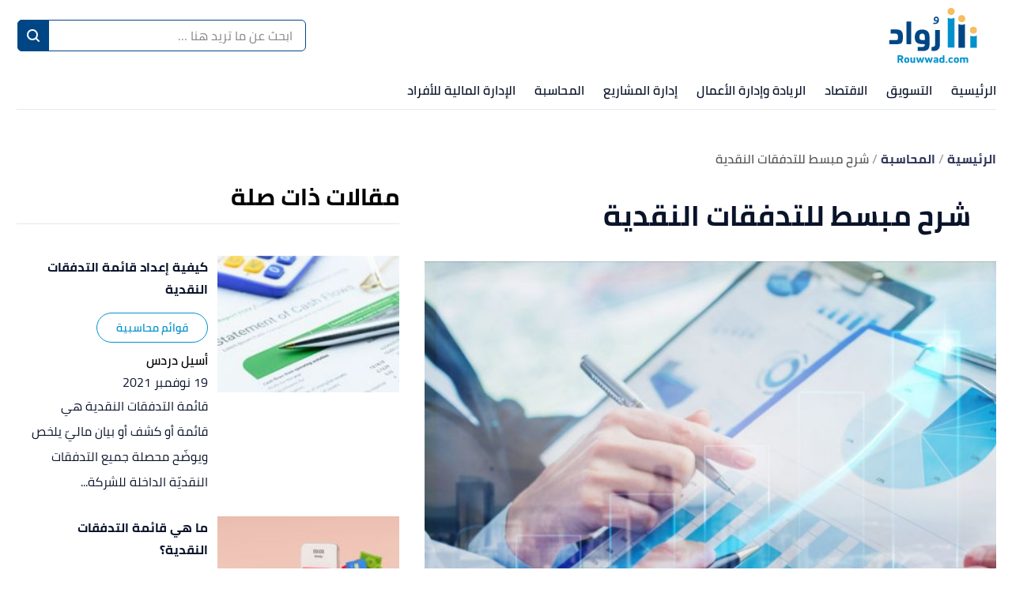

--- FILE ---
content_type: image/svg+xml
request_url: https://rouwwad.com/_nuxt/img/logo-2.e874fea.svg
body_size: 8660
content:
<?xml version="1.0" encoding="UTF-8"?>
<svg width="127px" height="80px" viewBox="0 0 127 80" version="1.1" xmlns="http://www.w3.org/2000/svg" xmlns:xlink="http://www.w3.org/1999/xlink">
    <title>18B3DF5F-3027-434B-B50C-6003D1019695</title>
    <defs>
        <polygon id="path-1" points="0 0 10.3828134 0 10.3828134 10.3719642 0 10.3719642"></polygon>
    </defs>
    <g id="Page-1" stroke="none" stroke-width="1" fill="none" fill-rule="evenodd">
        <g id="رواد" transform="translate(-1479.000000, -1367.000000)">
            <g id="Homepage---header-Copy-3" transform="translate(39.000000, 1307.000000)">
                <g id="Group" transform="translate(1413.307692, 60.000000)">
                    <g id="Group-48" transform="translate(27.076923, 0.000000)">
                        <path d="M19.5449723,44.3185408 C19.5449723,45.9030891 19.3911485,47.2285829 19.0842619,48.2954569 C18.7766143,49.362331 18.3241657,50.211134 17.726264,50.8415399 C17.1276013,51.4721631 16.3682661,51.9253726 15.4468452,52.1995377 C14.5254243,52.4745725 13.4500709,52.6117638 12.2216547,52.6117638 L0.485061358,52.6117638 C0.161433464,52.6117638 0,52.450439 0,52.1268111 L0,47.2285829 C0,46.9056072 0.161433464,46.7435215 0.485061358,46.7435215 L8.82676871,46.7435215 C9.63458829,46.7435215 10.2817354,46.6874274 10.766688,46.5737174 C11.2517494,46.4607683 11.615491,46.2752014 11.857913,46.0159295 C12.1004437,45.7575272 12.2618771,45.4180277 12.3429744,44.9975398 C12.4233106,44.5777041 12.4641853,44.0601386 12.4641853,43.4456043 L12.4641853,40.8265774 C12.4641853,39.565657 12.1004437,38.652498 11.3729604,38.0864482 C10.645477,37.5211593 9.55425204,37.2377539 8.09928539,37.2377539 L2.52194945,37.2377539 C2.19843026,37.2377539 2.0369968,37.0763204 2.0369968,36.7526925 L2.0369968,31.8543555 C2.0369968,31.5315973 2.19843026,31.3694028 2.52194945,31.3694028 L10.9607343,31.3694028 C13.7084732,31.3694028 15.8264585,32.0727527 17.314038,33.4791262 C18.8008565,34.8857172 19.5449723,37.092192 19.5449723,40.0992028" id="Fill-1" fill="#FFFFFF"></path>
                        <path d="M31.7175121,52.126822 C31.7175121,52.4505586 31.5553177,52.6117747 31.2325594,52.6117747 L25.3642084,52.6117747 C25.0405805,52.6117747 24.8791471,52.4505586 24.8791471,52.126822 L24.8791471,20.117773 C24.8791471,19.7949061 25.0405805,19.6328204 25.3642084,19.6328204 L31.2325594,19.6328204 C31.5553177,19.6328204 31.7175121,19.7949061 31.7175121,20.117773" id="Fill-3" fill="#FFFFFF"></path>
                        <path d="M47.4302714,37.2377756 C46.1042341,37.2377756 45.102477,37.6908764 44.423478,38.5957735 C43.7443704,39.5013228 43.4050883,40.729739 43.4050883,42.2815658 C43.4050883,44.0601603 43.7845929,45.2483541 44.5445803,45.8462558 C45.3040242,46.4449185 46.2982804,46.7434345 47.5274576,46.7434345 L51.2616256,46.7434345 L51.2616256,42.0391438 C51.2616256,38.8381954 49.983964,37.2377756 47.4302714,37.2377756 M41.4164672,62.5540214 C41.0928393,62.5540214 40.9315146,62.391827 40.9315146,62.0690688 L40.9315146,57.1706231 C40.9315146,56.8471039 41.0928393,56.6856704 41.4164672,56.6856704 L46.9939119,56.6856704 C47.640298,56.6856704 48.2221107,56.6447957 48.7397849,56.5644594 C49.2565894,56.4833622 49.701537,56.2976866 50.0734318,56.0066715 C50.4447832,55.7157651 50.7357982,55.3036478 50.9465858,54.7699933 C51.1562862,54.2365563 51.2616256,53.5166826 51.2616256,52.6117855 L49.2247375,52.6117855 C47.2848182,52.6117855 45.5464462,52.4989452 44.0111433,52.2722861 C42.4751881,52.0464966 41.1656746,51.5691537 40.0828203,50.8416703 C38.9990962,50.114187 38.1746441,49.0956886 37.6093552,47.7861751 C37.0433053,46.4767704 36.7607696,44.723179 36.7607696,42.5240965 C36.7607696,40.4553565 37.0591769,38.7093748 37.6578396,37.28626 C38.2557413,35.8639062 39.047798,34.7158261 40.0343359,33.8428896 C41.0201127,32.9699531 42.1514515,32.3394386 43.4291131,31.9514547 C44.7061225,31.5634709 46.0237892,31.3694246 47.3818957,31.3694246 C48.8042496,31.3694246 50.1621387,31.5474906 51.4557806,31.9029703 C52.7484441,32.2591023 53.8806526,32.8486334 54.8506666,33.6730855 C55.8206806,34.4975377 56.5882777,35.6131136 57.1543275,37.0195958 C57.7196164,38.4259694 58.0030218,40.1643414 58.0030218,42.2331901 L58.0030218,53.5333152 C58.0030218,56.5721778 57.2346638,58.8355076 55.6993609,60.3230871 C54.1634057,61.8099056 51.7626673,62.5540214 48.4971455,62.5540214" id="Fill-5" fill="#FFFFFF"></path>
                        <path d="M61.3487277,62.5540106 C61.0250998,62.5540106 60.863775,62.3918161 60.863775,62.0690579 L60.863775,57.1706122 C60.863775,56.847093 61.0250998,56.685877 61.3487277,56.685877 L62.4156018,56.685877 C63.7410955,56.685877 64.6867586,56.3462688 65.2528085,55.6672699 C65.8180974,54.9882709 66.1017202,53.95314 66.1017202,52.563399 L66.1017202,32.6789272 C66.1017202,32.3560603 66.263045,32.1939745 66.5866729,32.1939745 L72.5033995,32.1939745 C72.8261578,32.1939745 72.9883522,32.3560603 72.9883522,32.6789272 L72.9883522,52.805821 C72.9883522,56.13559 72.2126019,58.5930747 70.660449,60.1777317 C69.1085136,61.7613016 66.7479976,62.5540106 63.579662,62.5540106" id="Fill-7" fill="#FFFFFF"></path>
                        <path d="M69.5672238,17.9274199 L69.5672238,17.1513435 C69.5672238,16.3108024 69.397311,15.6647424 69.0577028,15.2115329 C68.7182033,14.7588669 68.2896709,14.5324252 67.7728664,14.5324252 C67.1588757,14.5324252 66.7139281,14.7263628 66.4391107,15.1141292 C66.1647282,15.5023305 66.0269934,15.9230359 66.0269934,16.3753757 C66.0269934,16.6661734 66.0993938,16.9088128 66.244847,17.1026417 C66.3905176,17.2965792 66.5604304,17.4505117 66.754368,17.5636782 C66.9481968,17.6773883 67.1588757,17.7576158 67.3848825,17.8058828 C67.6115416,17.8545846 67.8045008,17.8787181 67.9666952,17.8787181 L69.5672238,17.9274199 Z M65.3478857,21.5162434 C65.9625287,21.5162434 66.4959657,21.4601494 66.9481968,21.3464393 C67.4012976,21.2332729 67.7728664,21.0881458 68.0637727,20.9099711 C68.3546791,20.7327748 68.580686,20.5384023 68.7429891,20.3278322 C68.9042051,20.1181318 69.0169368,19.9154975 69.0824886,19.7215599 L67.724382,19.7215599 C66.5930432,19.7215599 65.7041264,19.4232613 65.0567619,18.8244899 C64.4103758,18.2265882 64.0867479,17.4106154 64.0867479,16.3753757 C64.0867479,15.3410058 64.4427712,14.4595899 65.1538394,13.732324 C65.8655599,13.0045146 66.7384964,12.6408816 67.7728664,12.6408816 C68.8070189,12.6408816 69.679738,12.9970136 70.3918933,13.7077557 C71.1025267,14.4192587 71.4586587,15.5673387 71.4586587,17.1513435 C71.4586587,18.3476904 71.3047262,19.3421641 70.9976221,20.1340034 C70.6901919,20.9266036 70.2703562,21.5645104 69.7369192,22.0496805 C69.2033734,22.5344157 68.556335,22.8739152 67.7972173,23.0682876 C67.0376647,23.2622252 66.2209309,23.3591939 65.3478857,23.3591939 L63.9415122,23.3591939 C63.6185365,23.3591939 63.4563421,23.1976518 63.4563421,22.8739152 L63.4563421,22.0009787 C63.4563421,21.6781117 63.6185365,21.5162434 63.9415122,21.5162434 L65.3478857,21.5162434 Z" id="Fill-9" fill="#FFFFFF"></path>
                        <path d="M16.3013229,73.6122246 C16.7540976,73.6122246 17.1152302,73.4882959 17.3848295,73.240221 C17.6542114,72.9924723 17.7891198,72.6581909 17.7891198,72.2375942 C17.7891198,71.8280859 17.6542114,71.4992399 17.3848295,71.2510563 C17.1152302,71.0034163 16.7540976,70.8790528 16.3013229,70.8790528 L14.3607513,70.8790528 C14.2960692,70.8790528 14.2636738,70.9115569 14.2636738,70.976239 L14.2636738,73.5151471 C14.2636738,73.5799379 14.2960692,73.6122246 14.3607513,73.6122246 L16.3013229,73.6122246 Z M17.9669684,79.8221405 C17.848149,79.8221405 17.7673779,79.7682207 17.7244377,79.660381 L15.8323505,75.6336759 L14.3607513,75.6336759 C14.2960692,75.6336759 14.2636738,75.6660713 14.2636738,75.7306447 L14.2636738,79.660381 C14.2636738,79.7682207 14.2096453,79.8221405 14.102023,79.8221405 L12.0481762,79.8221405 C11.9403365,79.8221405 11.8865253,79.7682207 11.8865253,79.660381 L11.8865253,68.987183 C11.8865253,68.8795607 11.9403365,68.8255321 12.0481762,68.8255321 L16.4306871,68.8255321 C16.9910841,68.8255321 17.5004963,68.9089123 17.9589239,69.0761073 C18.4170253,69.2434111 18.8104446,69.478006 19.1393993,69.7795659 C19.4681365,70.0814519 19.7215381,70.4425845 19.8994954,70.8630725 C20.077344,71.2834518 20.1662683,71.7418793 20.1662683,72.2375942 C20.1662683,72.9492059 19.9937465,73.5692844 19.6488116,74.0973947 C19.3036592,74.6257224 18.824142,75.0245772 18.2096078,75.2941765 L20.3765123,79.6279856 C20.3980368,79.6821228 20.3980368,79.7277808 20.3765123,79.7656117 C20.3548791,79.8034425 20.317157,79.8221405 20.2633458,79.8221405 L17.9669684,79.8221405 Z" id="Fill-11" fill="#FFFFFF"></path>
                        <path d="M25.2116674,78.0916064 C25.8367465,78.0916064 26.2410367,77.811571 26.4245382,77.2509566 C26.4783494,77.0675638 26.5159628,76.8815621 26.5377047,76.6928425 C26.5592292,76.5042317 26.5701001,76.2427856 26.5701001,75.9085042 C26.5701001,75.5746576 26.5592292,75.3128854 26.5377047,75.1241658 C26.5159628,74.9357724 26.4783494,74.7498794 26.4245382,74.5662692 C26.2410367,74.0058722 25.8367465,73.7254019 25.2116674,73.7254019 C24.5862622,73.7254019 24.1819719,74.0058722 23.9987966,74.5662692 C23.944768,74.7498794 23.9070459,74.9357724 23.8856301,75.1241658 C23.8638882,75.3128854 23.8532347,75.5746576 23.8532347,75.9085042 C23.8532347,76.2427856 23.8638882,76.5042317 23.8856301,76.6928425 C23.9070459,76.8815621 23.944768,77.0675638 23.9987966,77.2509566 C24.1819719,77.811571 24.5862622,78.0916064 25.2116674,78.0916064 M25.2116674,80 C24.381345,80 23.6645152,79.8114979 23.0608519,79.4340588 C22.4569711,79.0568372 22.0420273,78.5120944 21.8155856,77.8005914 C21.7291617,77.5204472 21.6645883,77.2321499 21.6215394,76.9353732 C21.5783817,76.6390314 21.5568573,76.2967055 21.5568573,75.9085042 C21.5568573,75.5205203 21.5783817,75.1781944 21.6215394,74.8818526 C21.6645883,74.5852933 21.7291617,74.296996 21.8155856,74.0166344 C22.0420273,73.3050227 22.4569711,72.7608234 23.0608519,72.3831669 C23.6645152,72.0059453 24.381345,71.8171171 25.2116674,71.8171171 C26.0416637,71.8171171 26.7584935,72.0059453 27.3624829,72.3831669 C27.9661463,72.7608234 28.3813075,73.3050227 28.6076405,74.0166344 C28.693847,74.296996 28.7585291,74.5852933 28.8016867,74.8818526 C28.8446269,75.1781944 28.8664775,75.5205203 28.8664775,75.9085042 C28.8664775,76.2967055 28.8446269,76.6390314 28.8016867,76.9353732 C28.7585291,77.2321499 28.693847,77.5204472 28.6076405,77.8005914 C28.3813075,78.5120944 27.9661463,79.0568372 27.3624829,79.4340588 C26.7584935,79.8114979 26.0416637,80 25.2116674,80" id="Fill-13" fill="#FFFFFF"></path>
                        <path d="M35.2542856,79.8220318 C35.1463371,79.8220318 35.092526,79.7683294 35.092526,79.660381 L35.092526,79.0944398 L35.0763283,79.0944398 C34.8715198,79.3639304 34.6099649,79.5823276 34.2919899,79.749414 C33.9739062,79.9162829 33.5668982,79.9999891 33.0710746,79.9999891 C32.6398244,79.9999891 32.2597763,79.9272625 31.9310391,79.7817006 C31.6019757,79.63603 31.3271584,79.434048 31.1062609,79.1753196 C30.8851459,78.9164825 30.7181683,78.6092697 30.6048931,78.2533551 C30.4917266,77.8977667 30.435089,77.5096741 30.435089,77.0890774 L30.435089,72.1567144 C30.435089,72.0490921 30.4890089,71.9949548 30.5968486,71.9949548 L32.5374202,71.9949548 C32.6451512,71.9949548 32.6991797,72.0490921 32.6991797,72.1567144 L32.6991797,76.6525005 C32.6991797,77.0729884 32.7987576,77.4152056 32.998348,77.6793695 C33.1977211,77.9437508 33.4968893,78.0756153 33.8958529,78.0756153 C34.2839454,78.0756153 34.580396,77.9461424 34.7853132,77.687414 C34.9899043,77.4285769 35.092526,77.0838594 35.092526,76.6525005 L35.092526,72.1567144 C35.092526,72.0490921 35.1463371,71.9949548 35.2542856,71.9949548 L37.1948571,71.9949548 C37.3024794,71.9949548 37.3566167,72.0490921 37.3566167,72.1567144 L37.3566167,79.660381 C37.3566167,79.7683294 37.3024794,79.8220318 37.1948571,79.8220318" id="Fill-15" fill="#FFFFFF"></path>
                        <path d="M46.1053212,79.8220318 C46.0082437,79.8220318 45.9435616,79.7683294 45.9112749,79.660381 L44.5689312,75.1162192 L44.5366445,75.1162192 L43.1621228,79.660381 C43.1297274,79.7683294 43.0650453,79.8220318 42.9680765,79.8220318 L41.3670044,79.8220318 C41.2700357,79.8220318 41.2053536,79.7683294 41.1729582,79.660381 L38.6663367,72.1567144 C38.6339413,72.0490921 38.6716635,71.9949548 38.7795032,71.9949548 L40.7686679,71.9949548 C40.8871611,71.9949548 40.9627142,72.0490921 40.9950009,72.1567144 L42.2888602,76.8141514 L42.3210382,76.8141514 L43.6633819,72.1567144 C43.6956686,72.0490921 43.7710042,71.9949548 43.8897149,71.9949548 L45.2481476,71.9949548 C45.3557699,71.9949548 45.4261049,72.0490921 45.4583915,72.1567144 L46.8329132,76.8141514 L46.8653086,76.8141514 L48.0943772,72.1567144 C48.1267726,72.0490921 48.1966727,71.9949548 48.3045124,71.9949548 L50.2936771,71.9949548 C50.4121703,71.9949548 50.4554367,72.0490921 50.42315,72.1567144 L47.9164199,79.660381 C47.8841332,79.7683294 47.8195598,79.8220318 47.7224823,79.8220318" id="Fill-17" fill="#FFFFFF"></path>
                        <path d="M58.4439363,79.8220318 C58.3468588,79.8220318 58.2821767,79.7683294 58.24989,79.660381 L56.9075463,75.1162192 L56.8752596,75.1162192 L55.5007379,79.660381 C55.4683425,79.7683294 55.4036604,79.8220318 55.3066916,79.8220318 L53.7056196,79.8220318 C53.6086508,79.8220318 53.5439687,79.7683294 53.5115733,79.660381 L51.0049518,72.1567144 C50.9725564,72.0490921 51.0102786,71.9949548 51.1181183,71.9949548 L53.107283,71.9949548 C53.2257762,71.9949548 53.3013293,72.0490921 53.333616,72.1567144 L54.6274753,76.8141514 L54.6596533,76.8141514 L56.001997,72.1567144 C56.0342837,72.0490921 56.1096193,71.9949548 56.22833,71.9949548 L57.5867627,71.9949548 C57.694385,71.9949548 57.76472,72.0490921 57.7970067,72.1567144 L59.1715284,76.8141514 L59.2039238,76.8141514 L60.4329923,72.1567144 C60.4653877,72.0490921 60.5352878,71.9949548 60.6431275,71.9949548 L62.6322922,71.9949548 C62.7507855,71.9949548 62.7940518,72.0490921 62.7617651,72.1567144 L60.255035,79.660381 C60.2227483,79.7683294 60.1581749,79.8220318 60.0610974,79.8220318" id="Fill-19" fill="#FFFFFF"></path>
                        <path d="M66.9500232,78.3020135 C67.9203633,78.3020135 68.4054247,77.9409895 68.4054247,77.2185069 L68.4054247,76.6848524 C68.4054247,76.6201703 68.373138,76.5876662 68.3083472,76.5876662 L67.2087515,76.5876662 C66.2814603,76.5876662 65.8180321,76.8843341 65.8180321,77.4772352 C65.8180321,78.0269787 66.1952538,78.3020135 66.9500232,78.3020135 M68.5994709,79.8219884 C68.4916312,79.8219884 68.4378201,79.7681772 68.4378201,79.6603375 L68.4378201,79.142772 L68.4216224,79.142772 C68.2165964,79.4017178 67.941779,79.6091353 67.5968441,79.7655682 C67.251583,79.9215662 66.809788,79.9999456 66.2708068,79.9999456 C65.9256545,79.9999456 65.5939821,79.9539616 65.2763332,79.8624283 C64.9581408,79.7711124 64.6803882,79.6280508 64.443293,79.4340045 C64.2061978,79.2398495 64.0172609,78.9921008 63.8773519,78.690106 C63.737008,78.3884375 63.6672166,78.0269787 63.6672166,77.6067081 C63.6672166,76.7442077 63.9663849,76.1082577 64.5647214,75.6984233 C65.163058,75.2888062 65.9472876,75.0837803 66.9176278,75.0837803 L68.3083472,75.0837803 C68.373138,75.0837803 68.4054247,75.0516023 68.4054247,74.9868115 L68.4054247,74.6957964 C68.4054247,74.3294457 68.2947585,74.059629 68.0739697,73.8872159 C67.8528548,73.7149115 67.4295403,73.6283788 66.8044613,73.6283788 C66.4054978,73.6283788 66.0604541,73.6768632 65.7695478,73.7739407 C65.478424,73.8710182 65.2411113,73.9898376 65.057936,74.1297466 C64.971512,74.1944287 64.9015032,74.1838839 64.847692,74.0974599 L64.1199913,72.8197983 C64.0659627,72.7227208 64.0820517,72.6473852 64.1684757,72.5934653 C64.5024309,72.3564788 64.909439,72.1675418 65.3894997,72.0274154 C65.8690169,71.8873977 66.4324577,71.8172801 67.0791699,71.8172801 C67.7153374,71.8172801 68.2543186,71.873809 68.696331,71.9869755 C69.1384522,72.100142 69.4970845,72.2727725 69.7719019,72.504541 C70.0468279,72.7365269 70.246201,73.0300423 70.3702384,73.3858481 C70.4941671,73.741654 70.5562402,74.1620333 70.5562402,74.6470946 L70.5562402,79.6603375 C70.5562402,79.7681772 70.5022116,79.8219884 70.3945893,79.8219884" id="Fill-21" fill="#FFFFFF"></path>
                        <path d="M75.8119594,78.0916064 C76.4264936,78.0916064 76.8252397,77.811571 77.0087412,77.2509566 C77.0625523,77.100068 77.1002745,76.9248284 77.1219077,76.7252379 C77.1433234,76.5258649 77.1544118,76.2537653 77.1544118,75.9085042 C77.1544118,75.563678 77.1433234,75.2915783 77.1219077,75.0917704 C77.1002745,74.8923974 77.0625523,74.7173753 77.0087412,74.5662692 C76.8361107,74.0058722 76.4371471,73.7254019 75.8119594,73.7254019 C75.1756832,73.7254019 74.7716104,74.0058722 74.599306,74.5662692 C74.5451687,74.7173753 74.5074465,74.8923974 74.4860308,75.0917704 C74.4643976,75.2915783 74.4536354,75.563678 74.4536354,75.9085042 C74.4536354,76.2537653 74.4643976,76.5258649 74.4860308,76.7252379 C74.5074465,76.9248284 74.5451687,77.100068 74.599306,77.2509566 C74.7822639,77.811571 75.1865542,78.0916064 75.8119594,78.0916064 M77.315954,79.8220427 C77.2082229,79.8220427 77.1544118,79.7682316 77.1544118,79.6603918 L77.1544118,79.094342 L77.1379967,79.094342 C76.9547126,79.36405 76.6959842,79.5823385 76.3620289,79.7493161 C76.0275301,79.9164025 75.6017154,80 75.084476,80 C74.4266754,80 73.8713878,79.8407407 73.4186131,79.5228744 C72.9657298,79.2048994 72.6367751,78.7386448 72.4320753,78.1241105 C72.3352152,77.811571 72.2648802,77.4908783 72.2220487,77.1619236 C72.1786737,76.8331864 72.1573666,76.4155248 72.1573666,75.9085042 C72.1573666,75.3909387 72.1786737,74.9706682 72.2220487,74.6470403 C72.2648802,74.3237385 72.3352152,74.0058722 72.4320753,73.6931153 C72.6367751,73.0678188 72.9657298,72.5989551 73.4186131,72.2861982 C73.8713878,71.9736586 74.4266754,71.8171171 75.084476,71.8171171 C75.6017154,71.8171171 76.0275301,71.900932 76.3620289,72.067801 C76.6959842,72.2351047 76.9547126,72.4533932 77.1379967,72.7226664 L77.1544118,72.7226664 L77.1544118,68.9871939 C77.1544118,68.8795716 77.2082229,68.825543 77.315954,68.825543 L79.2566342,68.825543 C79.3643652,68.825543 79.4183938,68.8795716 79.4183938,68.9871939 L79.4183938,79.6603918 C79.4183938,79.7682316 79.3643652,79.8220427 79.2566342,79.8220427" id="Fill-23" fill="#FFFFFF"></path>
                        <path d="M81.4074172,77.7197224 C81.4074172,77.6122088 81.4611196,77.5581803 81.5688506,77.5581803 L83.4933332,77.5581803 C83.6010642,77.5581803 83.6552015,77.6122088 83.6552015,77.7197224 L83.6552015,79.6604027 C83.6552015,79.7683511 83.6010642,79.8221623 83.4933332,79.8221623 L81.5688506,79.8221623 C81.4611196,79.8221623 81.4074172,79.7683511 81.4074172,79.6604027" id="Fill-25" fill="#FFFFFF"></path>
                        <path d="M88.8783187,79.9999565 C88.0479963,79.9999565 87.3363845,79.8140634 86.7435922,79.4420599 C86.1505824,79.0699476 85.7354212,78.5177038 85.4984347,77.7844589 C85.4120107,77.5473637 85.350155,77.2778731 85.3124329,76.9758783 C85.274602,76.6742097 85.255904,76.3184039 85.255904,75.9084607 C85.255904,75.4989524 85.274602,75.1430378 85.3124329,74.8412605 C85.350155,74.5395919 85.4120107,74.2699926 85.4984347,74.0325712 C85.7354212,73.2996524 86.1505824,72.7470825 86.7435922,72.3749703 C87.3363845,72.0029667 88.0479963,71.8171823 88.8783187,71.8171823 C89.5575351,71.8171823 90.1502187,71.954591 90.6571307,72.2295171 C91.1637165,72.5044432 91.5573532,72.8577487 91.8377148,73.2887815 C91.891526,73.3752055 91.880655,73.4504324 91.8053194,73.5152232 L90.3984023,74.4369702 C90.3014335,74.5016523 90.2205537,74.4909988 90.1558716,74.4044661 C89.9832411,74.1675883 89.8025661,73.9950665 89.6141727,73.8871181 C89.4253444,73.779387 89.1908582,73.7253585 88.9106054,73.7253585 C88.6088281,73.7253585 88.3527087,73.7956934 88.1424648,73.9356025 C87.9322208,74.0758376 87.7839411,74.2859729 87.6978433,74.5663344 C87.6438147,74.7279853 87.6060926,74.9113781 87.5845681,75.1161866 C87.5628262,75.3211038 87.5522814,75.5851589 87.5522814,75.9084607 C87.5522814,76.2319799 87.5628262,76.4963612 87.5845681,76.7008435 C87.6060926,76.9058695 87.6438147,77.0891535 87.6978433,77.2508044 C87.7839411,77.5312747 87.9322208,77.7415187 88.1424648,77.8815364 C88.3527087,78.0217715 88.6088281,78.0915629 88.9106054,78.0915629 C89.1908582,78.0915629 89.4253444,78.0379692 89.6141727,77.9300208 C89.8025661,77.8223985 89.9832411,77.6497679 90.1558716,77.412564 C90.2205537,77.3262487 90.3014335,77.3154865 90.3984023,77.3800599 L91.8053194,78.3019156 C91.880655,78.3667064 91.891526,78.4421508 91.8377148,78.5283573 C91.5573532,78.9597162 91.1637165,79.3126957 90.6571307,79.5876217 C90.1502187,79.8625478 89.5575351,79.9999565 88.8783187,79.9999565" id="Fill-27" fill="#FFFFFF"></path>
                        <path d="M96.688948,78.0916064 C97.3141358,78.0916064 97.7185348,77.811571 97.9018188,77.2509566 C97.95563,77.0675638 97.9933521,76.8815621 98.0149853,76.6928425 C98.0365098,76.5042317 98.0473807,76.2427856 98.0473807,75.9085042 C98.0473807,75.5746576 98.0365098,75.3128854 98.0149853,75.1241658 C97.9933521,74.9357724 97.95563,74.7498794 97.9018188,74.5662692 C97.7185348,74.0058722 97.3141358,73.7254019 96.688948,73.7254019 C96.0634341,73.7254019 95.6592525,74.0058722 95.4762946,74.5662692 C95.4221573,74.7498794 95.3844352,74.9357724 95.3630194,75.1241658 C95.3413863,75.3128854 95.3307327,75.5746576 95.3307327,75.9085042 C95.3307327,76.2427856 95.3413863,76.5042317 95.3630194,76.6928425 C95.3844352,76.8815621 95.4221573,77.0675638 95.4762946,77.2509566 C95.6592525,77.811571 96.0634341,78.0916064 96.688948,78.0916064 M96.688948,80 C95.8586256,80 95.1420132,79.8114979 94.5383499,79.4340588 C93.9342517,79.0568372 93.5195254,78.5120944 93.2930837,77.8005914 C93.2066597,77.5204472 93.1418689,77.2321499 93.0990374,76.9353732 C93.0556623,76.6390314 93.0342466,76.2967055 93.0342466,75.9085042 C93.0342466,75.5205203 93.0556623,75.1781944 93.0990374,74.8818526 C93.1418689,74.5852933 93.2066597,74.296996 93.2930837,74.0166344 C93.5195254,73.3050227 93.9342517,72.7608234 94.5383499,72.3831669 C95.1420132,72.0059453 95.8586256,71.8171171 96.688948,71.8171171 C97.5191617,71.8171171 98.2358828,72.0059453 98.8397636,72.3831669 C99.4434269,72.7608234 99.8585881,73.3050227 100.08503,74.0166344 C100.171128,74.296996 100.236027,74.5852933 100.279076,74.8818526 C100.322016,75.1781944 100.343758,75.5205203 100.343758,75.9085042 C100.343758,76.2967055 100.322016,76.6390314 100.279076,76.9353732 C100.236027,77.2321499 100.171128,77.5204472 100.08503,77.8005914 C99.8585881,78.5120944 99.4434269,79.0568372 98.8397636,79.4340588 C98.2358828,79.8114979 97.5191617,80 96.688948,80" id="Fill-29" fill="#FFFFFF"></path>
                        <path d="M111.56695,79.8220318 C111.459327,79.8220318 111.404973,79.7683294 111.404973,79.660381 L111.404973,75.1645949 C111.404973,74.7335621 111.302786,74.3885184 111.097325,74.1297901 C110.892951,73.870953 110.585304,73.7414801 110.176556,73.7414801 C109.787377,73.7414801 109.488426,73.870953 109.278617,74.1297901 C109.068916,74.3885184 108.963359,74.7335621 108.963359,75.1645949 L108.963359,79.660381 C108.963359,79.7683294 108.909005,79.8220318 108.801382,79.8220318 L106.860919,79.8220318 C106.753297,79.8220318 106.698942,79.7683294 106.698942,79.660381 L106.698942,75.1645949 C106.698942,74.7335621 106.59893,74.3885184 106.399992,74.1297901 C106.199966,73.870953 105.89558,73.7414801 105.485746,73.7414801 C105.097653,73.7414801 104.796528,73.870953 104.580196,74.1297901 C104.364843,74.3885184 104.257221,74.7335621 104.257221,75.1645949 L104.257221,79.660381 C104.257221,79.7683294 104.203192,79.8220318 104.095461,79.8220318 L102.154889,79.8220318 C102.04705,79.8220318 101.993239,79.7683294 101.993239,79.660381 L101.993239,72.1567144 C101.993239,72.0490921 102.04705,71.9949548 102.154889,71.9949548 L104.095461,71.9949548 C104.203192,71.9949548 104.257221,72.0490921 104.257221,72.1567144 L104.257221,72.7066753 L104.27331,72.7066753 C104.456267,72.4588178 104.712822,72.2484651 105.041124,72.0758346 C105.370514,71.9035302 105.787958,71.8171062 106.294544,71.8171062 C107.232706,71.8171062 107.933881,72.1462783 108.396983,72.8035353 L108.41329,72.8035353 C108.704631,72.4909958 109.04924,72.2484651 109.448203,72.0758346 C109.847167,71.9035302 110.32114,71.8171062 110.871209,71.8171062 C111.78763,71.8171062 112.48337,72.0868142 112.957343,72.6257955 C113.431207,73.1649941 113.669389,73.8656262 113.669389,74.7281266 L113.669389,79.660381 C113.669389,79.7683294 113.615035,79.8220318 113.507412,79.8220318" id="Fill-31" fill="#FFFFFF"></path>
                        <g id="Group-35" transform="translate(116.054485, 27.186211)">
                            <mask id="mask-2" fill="white">
                                <use xlink:href="#path-1"></use>
                            </mask>
                            <g id="Clip-34"></g>
                            <path d="M5.19630948,10.3719642 C2.33170799,10.3719642 0,8.05047486 0,5.18565596 C0,2.32116318 2.33170799,0 5.19630948,0 C8.06188935,0 10.3828351,2.32116318 10.3828351,5.18565596 C10.3828351,8.05047486 8.06188935,10.3719642 5.19630948,10.3719642" id="Fill-33" fill="#FFFFFF" mask="url(#mask-2)"></path>
                        </g>
                        <path d="M126.199192,57.8489371 L126.199192,40.049403 C124.739224,40.9096205 123.052055,41.3965299 121.25074,41.3965299 C119.586507,41.3965299 118.024245,40.9775639 116.665377,40.2527983 L116.665377,57.8489371" id="Fill-36" fill="#FFFFFF"></path>
                        <path d="M89.0830076,10.3828351 C86.2181887,10.3828351 83.8853937,8.06188935 83.8853937,5.18576467 C83.8853937,2.32094576 86.2181887,0 89.0830076,0 C91.9475004,0 94.2687723,2.32094576 94.2687723,5.18576467 C94.2687723,8.06188935 91.9475004,10.3828351 89.0830076,10.3828351" id="Fill-38" fill="#FFFFFF"></path>
                        <path d="M93.8497628,57.6336382 L93.8497628,14.3406618 C92.4344751,15.1216302 90.8150311,15.5746223 89.0829642,15.5746223 C87.3501363,15.5746223 85.7200388,15.1216302 84.3159481,14.3406618 L84.3159481,57.6336382" id="Fill-40" fill="#FFFFFF"></path>
                        <path d="M109.157938,57.8489371 L109.157938,23.3591396 C107.7545,24.1404341 106.123859,24.5933174 104.391031,24.5933174 C102.670379,24.5933174 101.040064,24.1404341 99.6247759,23.3591396 L99.6247759,57.8489371" id="Fill-42" fill="#FFFFFF"></path>
                        <polyline id="Fill-44" fill="#FFFFFF" points="97.156268 57.8489371 97.0087493 57.8489371 97.156268 57.9961297"></polyline>
                        <path d="M104.392129,20.7662355 C101.526766,20.7662355 99.2059294,18.4334404 99.2059294,15.5690564 C99.2059294,12.7043462 101.526766,10.3829656 104.392129,10.3829656 C107.256622,10.3829656 109.588438,12.7043462 109.588438,15.5690564 C109.588438,18.4334404 107.256622,20.7662355 104.392129,20.7662355" id="Fill-46" fill="#FFFFFF"></path>
                    </g>
                </g>
            </g>
        </g>
    </g>
</svg>

--- FILE ---
content_type: image/svg+xml
request_url: https://rouwwad.com/logo/logo-1.svg
body_size: 8749
content:
<?xml version="1.0" encoding="UTF-8"?>
<svg width="180px" height="80px" viewBox="0 0 180 80" version="1.1" xmlns="http://www.w3.org/2000/svg" xmlns:xlink="http://www.w3.org/1999/xlink">
    <title>45C65CF5-0238-47E2-9AB7-D15CDCA6A252</title>
    <defs>
        <polygon id="path-1" points="0 0 10.3828134 0 10.3828134 10.3719642 0 10.3719642"></polygon>
    </defs>
    <g id="Page-1" stroke="none" stroke-width="1" fill="none" fill-rule="evenodd">
        <g id="رواد" transform="translate(-1451.000000, -433.000000)">
            <g id="Logo" transform="translate(1451.000000, 433.000000)">
                <g id="Group-48" transform="translate(27.076923, 0.000000)">
                    <path d="M19.5449723,44.3185408 C19.5449723,45.9030891 19.3911485,47.2285829 19.0842619,48.2954569 C18.7766143,49.362331 18.3241657,50.211134 17.726264,50.8415399 C17.1276013,51.4721631 16.3682661,51.9253726 15.4468452,52.1995377 C14.5254243,52.4745725 13.4500709,52.6117638 12.2216547,52.6117638 L0.485061358,52.6117638 C0.161433464,52.6117638 0,52.450439 0,52.1268111 L0,47.2285829 C0,46.9056072 0.161433464,46.7435215 0.485061358,46.7435215 L8.82676871,46.7435215 C9.63458829,46.7435215 10.2817354,46.6874274 10.766688,46.5737174 C11.2517494,46.4607683 11.615491,46.2752014 11.857913,46.0159295 C12.1004437,45.7575272 12.2618771,45.4180277 12.3429744,44.9975398 C12.4233106,44.5777041 12.4641853,44.0601386 12.4641853,43.4456043 L12.4641853,40.8265774 C12.4641853,39.565657 12.1004437,38.652498 11.3729604,38.0864482 C10.645477,37.5211593 9.55425204,37.2377539 8.09928539,37.2377539 L2.52194945,37.2377539 C2.19843026,37.2377539 2.0369968,37.0763204 2.0369968,36.7526925 L2.0369968,31.8543555 C2.0369968,31.5315973 2.19843026,31.3694028 2.52194945,31.3694028 L10.9607343,31.3694028 C13.7084732,31.3694028 15.8264585,32.0727527 17.314038,33.4791262 C18.8008565,34.8857172 19.5449723,37.092192 19.5449723,40.0992028" id="Fill-1" fill="#004685"></path>
                    <path d="M31.7175121,52.126822 C31.7175121,52.4505586 31.5553177,52.6117747 31.2325594,52.6117747 L25.3642084,52.6117747 C25.0405805,52.6117747 24.8791471,52.4505586 24.8791471,52.126822 L24.8791471,20.117773 C24.8791471,19.7949061 25.0405805,19.6328204 25.3642084,19.6328204 L31.2325594,19.6328204 C31.5553177,19.6328204 31.7175121,19.7949061 31.7175121,20.117773" id="Fill-3" fill="#004685"></path>
                    <path d="M47.4302714,37.2377756 C46.1042341,37.2377756 45.102477,37.6908764 44.423478,38.5957735 C43.7443704,39.5013228 43.4050883,40.729739 43.4050883,42.2815658 C43.4050883,44.0601603 43.7845929,45.2483541 44.5445803,45.8462558 C45.3040242,46.4449185 46.2982804,46.7434345 47.5274576,46.7434345 L51.2616256,46.7434345 L51.2616256,42.0391438 C51.2616256,38.8381954 49.983964,37.2377756 47.4302714,37.2377756 M41.4164672,62.5540214 C41.0928393,62.5540214 40.9315146,62.391827 40.9315146,62.0690688 L40.9315146,57.1706231 C40.9315146,56.8471039 41.0928393,56.6856704 41.4164672,56.6856704 L46.9939119,56.6856704 C47.640298,56.6856704 48.2221107,56.6447957 48.7397849,56.5644594 C49.2565894,56.4833622 49.701537,56.2976866 50.0734318,56.0066715 C50.4447832,55.7157651 50.7357982,55.3036478 50.9465858,54.7699933 C51.1562862,54.2365563 51.2616256,53.5166826 51.2616256,52.6117855 L49.2247375,52.6117855 C47.2848182,52.6117855 45.5464462,52.4989452 44.0111433,52.2722861 C42.4751881,52.0464966 41.1656746,51.5691537 40.0828203,50.8416703 C38.9990962,50.114187 38.1746441,49.0956886 37.6093552,47.7861751 C37.0433053,46.4767704 36.7607696,44.723179 36.7607696,42.5240965 C36.7607696,40.4553565 37.0591769,38.7093748 37.6578396,37.28626 C38.2557413,35.8639062 39.047798,34.7158261 40.0343359,33.8428896 C41.0201127,32.9699531 42.1514515,32.3394386 43.4291131,31.9514547 C44.7061225,31.5634709 46.0237892,31.3694246 47.3818957,31.3694246 C48.8042496,31.3694246 50.1621387,31.5474906 51.4557806,31.9029703 C52.7484441,32.2591023 53.8806526,32.8486334 54.8506666,33.6730855 C55.8206806,34.4975377 56.5882777,35.6131136 57.1543275,37.0195958 C57.7196164,38.4259694 58.0030218,40.1643414 58.0030218,42.2331901 L58.0030218,53.5333152 C58.0030218,56.5721778 57.2346638,58.8355076 55.6993609,60.3230871 C54.1634057,61.8099056 51.7626673,62.5540214 48.4971455,62.5540214" id="Fill-5" fill="#004685"></path>
                    <path d="M61.3487277,62.5540106 C61.0250998,62.5540106 60.863775,62.3918161 60.863775,62.0690579 L60.863775,57.1706122 C60.863775,56.847093 61.0250998,56.685877 61.3487277,56.685877 L62.4156018,56.685877 C63.7410955,56.685877 64.6867586,56.3462688 65.2528085,55.6672699 C65.8180974,54.9882709 66.1017202,53.95314 66.1017202,52.563399 L66.1017202,32.6789272 C66.1017202,32.3560603 66.263045,32.1939745 66.5866729,32.1939745 L72.5033995,32.1939745 C72.8261578,32.1939745 72.9883522,32.3560603 72.9883522,32.6789272 L72.9883522,52.805821 C72.9883522,56.13559 72.2126019,58.5930747 70.660449,60.1777317 C69.1085136,61.7613016 66.7479976,62.5540106 63.579662,62.5540106" id="Fill-7" fill="#004685"></path>
                    <path d="M69.5672238,17.9274199 L69.5672238,17.1513435 C69.5672238,16.3108024 69.397311,15.6647424 69.0577028,15.2115329 C68.7182033,14.7588669 68.2896709,14.5324252 67.7728664,14.5324252 C67.1588757,14.5324252 66.7139281,14.7263628 66.4391107,15.1141292 C66.1647282,15.5023305 66.0269934,15.9230359 66.0269934,16.3753757 C66.0269934,16.6661734 66.0993938,16.9088128 66.244847,17.1026417 C66.3905176,17.2965792 66.5604304,17.4505117 66.754368,17.5636782 C66.9481968,17.6773883 67.1588757,17.7576158 67.3848825,17.8058828 C67.6115416,17.8545846 67.8045008,17.8787181 67.9666952,17.8787181 L69.5672238,17.9274199 Z M65.3478857,21.5162434 C65.9625287,21.5162434 66.4959657,21.4601494 66.9481968,21.3464393 C67.4012976,21.2332729 67.7728664,21.0881458 68.0637727,20.9099711 C68.3546791,20.7327748 68.580686,20.5384023 68.7429891,20.3278322 C68.9042051,20.1181318 69.0169368,19.9154975 69.0824886,19.7215599 L67.724382,19.7215599 C66.5930432,19.7215599 65.7041264,19.4232613 65.0567619,18.8244899 C64.4103758,18.2265882 64.0867479,17.4106154 64.0867479,16.3753757 C64.0867479,15.3410058 64.4427712,14.4595899 65.1538394,13.732324 C65.8655599,13.0045146 66.7384964,12.6408816 67.7728664,12.6408816 C68.8070189,12.6408816 69.679738,12.9970136 70.3918933,13.7077557 C71.1025267,14.4192587 71.4586587,15.5673387 71.4586587,17.1513435 C71.4586587,18.3476904 71.3047262,19.3421641 70.9976221,20.1340034 C70.6901919,20.9266036 70.2703562,21.5645104 69.7369192,22.0496805 C69.2033734,22.5344157 68.556335,22.8739152 67.7972173,23.0682876 C67.0376647,23.2622252 66.2209309,23.3591939 65.3478857,23.3591939 L63.9415122,23.3591939 C63.6185365,23.3591939 63.4563421,23.1976518 63.4563421,22.8739152 L63.4563421,22.0009787 C63.4563421,21.6781117 63.6185365,21.5162434 63.9415122,21.5162434 L65.3478857,21.5162434 Z" id="Fill-9" fill="#004685"></path>
                    <path d="M16.3013229,73.6122246 C16.7540976,73.6122246 17.1152302,73.4882959 17.3848295,73.240221 C17.6542114,72.9924723 17.7891198,72.6581909 17.7891198,72.2375942 C17.7891198,71.8280859 17.6542114,71.4992399 17.3848295,71.2510563 C17.1152302,71.0034163 16.7540976,70.8790528 16.3013229,70.8790528 L14.3607513,70.8790528 C14.2960692,70.8790528 14.2636738,70.9115569 14.2636738,70.976239 L14.2636738,73.5151471 C14.2636738,73.5799379 14.2960692,73.6122246 14.3607513,73.6122246 L16.3013229,73.6122246 Z M17.9669684,79.8221405 C17.848149,79.8221405 17.7673779,79.7682207 17.7244377,79.660381 L15.8323505,75.6336759 L14.3607513,75.6336759 C14.2960692,75.6336759 14.2636738,75.6660713 14.2636738,75.7306447 L14.2636738,79.660381 C14.2636738,79.7682207 14.2096453,79.8221405 14.102023,79.8221405 L12.0481762,79.8221405 C11.9403365,79.8221405 11.8865253,79.7682207 11.8865253,79.660381 L11.8865253,68.987183 C11.8865253,68.8795607 11.9403365,68.8255321 12.0481762,68.8255321 L16.4306871,68.8255321 C16.9910841,68.8255321 17.5004963,68.9089123 17.9589239,69.0761073 C18.4170253,69.2434111 18.8104446,69.478006 19.1393993,69.7795659 C19.4681365,70.0814519 19.7215381,70.4425845 19.8994954,70.8630725 C20.077344,71.2834518 20.1662683,71.7418793 20.1662683,72.2375942 C20.1662683,72.9492059 19.9937465,73.5692844 19.6488116,74.0973947 C19.3036592,74.6257224 18.824142,75.0245772 18.2096078,75.2941765 L20.3765123,79.6279856 C20.3980368,79.6821228 20.3980368,79.7277808 20.3765123,79.7656117 C20.3548791,79.8034425 20.317157,79.8221405 20.2633458,79.8221405 L17.9669684,79.8221405 Z" id="Fill-11" fill="#0091CC"></path>
                    <path d="M25.2116674,78.0916064 C25.8367465,78.0916064 26.2410367,77.811571 26.4245382,77.2509566 C26.4783494,77.0675638 26.5159628,76.8815621 26.5377047,76.6928425 C26.5592292,76.5042317 26.5701001,76.2427856 26.5701001,75.9085042 C26.5701001,75.5746576 26.5592292,75.3128854 26.5377047,75.1241658 C26.5159628,74.9357724 26.4783494,74.7498794 26.4245382,74.5662692 C26.2410367,74.0058722 25.8367465,73.7254019 25.2116674,73.7254019 C24.5862622,73.7254019 24.1819719,74.0058722 23.9987966,74.5662692 C23.944768,74.7498794 23.9070459,74.9357724 23.8856301,75.1241658 C23.8638882,75.3128854 23.8532347,75.5746576 23.8532347,75.9085042 C23.8532347,76.2427856 23.8638882,76.5042317 23.8856301,76.6928425 C23.9070459,76.8815621 23.944768,77.0675638 23.9987966,77.2509566 C24.1819719,77.811571 24.5862622,78.0916064 25.2116674,78.0916064 M25.2116674,80 C24.381345,80 23.6645152,79.8114979 23.0608519,79.4340588 C22.4569711,79.0568372 22.0420273,78.5120944 21.8155856,77.8005914 C21.7291617,77.5204472 21.6645883,77.2321499 21.6215394,76.9353732 C21.5783817,76.6390314 21.5568573,76.2967055 21.5568573,75.9085042 C21.5568573,75.5205203 21.5783817,75.1781944 21.6215394,74.8818526 C21.6645883,74.5852933 21.7291617,74.296996 21.8155856,74.0166344 C22.0420273,73.3050227 22.4569711,72.7608234 23.0608519,72.3831669 C23.6645152,72.0059453 24.381345,71.8171171 25.2116674,71.8171171 C26.0416637,71.8171171 26.7584935,72.0059453 27.3624829,72.3831669 C27.9661463,72.7608234 28.3813075,73.3050227 28.6076405,74.0166344 C28.693847,74.296996 28.7585291,74.5852933 28.8016867,74.8818526 C28.8446269,75.1781944 28.8664775,75.5205203 28.8664775,75.9085042 C28.8664775,76.2967055 28.8446269,76.6390314 28.8016867,76.9353732 C28.7585291,77.2321499 28.693847,77.5204472 28.6076405,77.8005914 C28.3813075,78.5120944 27.9661463,79.0568372 27.3624829,79.4340588 C26.7584935,79.8114979 26.0416637,80 25.2116674,80" id="Fill-13" fill="#0091CC"></path>
                    <path d="M35.2542856,79.8220318 C35.1463371,79.8220318 35.092526,79.7683294 35.092526,79.660381 L35.092526,79.0944398 L35.0763283,79.0944398 C34.8715198,79.3639304 34.6099649,79.5823276 34.2919899,79.749414 C33.9739062,79.9162829 33.5668982,79.9999891 33.0710746,79.9999891 C32.6398244,79.9999891 32.2597763,79.9272625 31.9310391,79.7817006 C31.6019757,79.63603 31.3271584,79.434048 31.1062609,79.1753196 C30.8851459,78.9164825 30.7181683,78.6092697 30.6048931,78.2533551 C30.4917266,77.8977667 30.435089,77.5096741 30.435089,77.0890774 L30.435089,72.1567144 C30.435089,72.0490921 30.4890089,71.9949548 30.5968486,71.9949548 L32.5374202,71.9949548 C32.6451512,71.9949548 32.6991797,72.0490921 32.6991797,72.1567144 L32.6991797,76.6525005 C32.6991797,77.0729884 32.7987576,77.4152056 32.998348,77.6793695 C33.1977211,77.9437508 33.4968893,78.0756153 33.8958529,78.0756153 C34.2839454,78.0756153 34.580396,77.9461424 34.7853132,77.687414 C34.9899043,77.4285769 35.092526,77.0838594 35.092526,76.6525005 L35.092526,72.1567144 C35.092526,72.0490921 35.1463371,71.9949548 35.2542856,71.9949548 L37.1948571,71.9949548 C37.3024794,71.9949548 37.3566167,72.0490921 37.3566167,72.1567144 L37.3566167,79.660381 C37.3566167,79.7683294 37.3024794,79.8220318 37.1948571,79.8220318" id="Fill-15" fill="#0091CC"></path>
                    <path d="M46.1053212,79.8220318 C46.0082437,79.8220318 45.9435616,79.7683294 45.9112749,79.660381 L44.5689312,75.1162192 L44.5366445,75.1162192 L43.1621228,79.660381 C43.1297274,79.7683294 43.0650453,79.8220318 42.9680765,79.8220318 L41.3670044,79.8220318 C41.2700357,79.8220318 41.2053536,79.7683294 41.1729582,79.660381 L38.6663367,72.1567144 C38.6339413,72.0490921 38.6716635,71.9949548 38.7795032,71.9949548 L40.7686679,71.9949548 C40.8871611,71.9949548 40.9627142,72.0490921 40.9950009,72.1567144 L42.2888602,76.8141514 L42.3210382,76.8141514 L43.6633819,72.1567144 C43.6956686,72.0490921 43.7710042,71.9949548 43.8897149,71.9949548 L45.2481476,71.9949548 C45.3557699,71.9949548 45.4261049,72.0490921 45.4583915,72.1567144 L46.8329132,76.8141514 L46.8653086,76.8141514 L48.0943772,72.1567144 C48.1267726,72.0490921 48.1966727,71.9949548 48.3045124,71.9949548 L50.2936771,71.9949548 C50.4121703,71.9949548 50.4554367,72.0490921 50.42315,72.1567144 L47.9164199,79.660381 C47.8841332,79.7683294 47.8195598,79.8220318 47.7224823,79.8220318" id="Fill-17" fill="#0091CC"></path>
                    <path d="M58.4439363,79.8220318 C58.3468588,79.8220318 58.2821767,79.7683294 58.24989,79.660381 L56.9075463,75.1162192 L56.8752596,75.1162192 L55.5007379,79.660381 C55.4683425,79.7683294 55.4036604,79.8220318 55.3066916,79.8220318 L53.7056196,79.8220318 C53.6086508,79.8220318 53.5439687,79.7683294 53.5115733,79.660381 L51.0049518,72.1567144 C50.9725564,72.0490921 51.0102786,71.9949548 51.1181183,71.9949548 L53.107283,71.9949548 C53.2257762,71.9949548 53.3013293,72.0490921 53.333616,72.1567144 L54.6274753,76.8141514 L54.6596533,76.8141514 L56.001997,72.1567144 C56.0342837,72.0490921 56.1096193,71.9949548 56.22833,71.9949548 L57.5867627,71.9949548 C57.694385,71.9949548 57.76472,72.0490921 57.7970067,72.1567144 L59.1715284,76.8141514 L59.2039238,76.8141514 L60.4329923,72.1567144 C60.4653877,72.0490921 60.5352878,71.9949548 60.6431275,71.9949548 L62.6322922,71.9949548 C62.7507855,71.9949548 62.7940518,72.0490921 62.7617651,72.1567144 L60.255035,79.660381 C60.2227483,79.7683294 60.1581749,79.8220318 60.0610974,79.8220318" id="Fill-19" fill="#0091CC"></path>
                    <path d="M66.9500232,78.3020135 C67.9203633,78.3020135 68.4054247,77.9409895 68.4054247,77.2185069 L68.4054247,76.6848524 C68.4054247,76.6201703 68.373138,76.5876662 68.3083472,76.5876662 L67.2087515,76.5876662 C66.2814603,76.5876662 65.8180321,76.8843341 65.8180321,77.4772352 C65.8180321,78.0269787 66.1952538,78.3020135 66.9500232,78.3020135 M68.5994709,79.8219884 C68.4916312,79.8219884 68.4378201,79.7681772 68.4378201,79.6603375 L68.4378201,79.142772 L68.4216224,79.142772 C68.2165964,79.4017178 67.941779,79.6091353 67.5968441,79.7655682 C67.251583,79.9215662 66.809788,79.9999456 66.2708068,79.9999456 C65.9256545,79.9999456 65.5939821,79.9539616 65.2763332,79.8624283 C64.9581408,79.7711124 64.6803882,79.6280508 64.443293,79.4340045 C64.2061978,79.2398495 64.0172609,78.9921008 63.8773519,78.690106 C63.737008,78.3884375 63.6672166,78.0269787 63.6672166,77.6067081 C63.6672166,76.7442077 63.9663849,76.1082577 64.5647214,75.6984233 C65.163058,75.2888062 65.9472876,75.0837803 66.9176278,75.0837803 L68.3083472,75.0837803 C68.373138,75.0837803 68.4054247,75.0516023 68.4054247,74.9868115 L68.4054247,74.6957964 C68.4054247,74.3294457 68.2947585,74.059629 68.0739697,73.8872159 C67.8528548,73.7149115 67.4295403,73.6283788 66.8044613,73.6283788 C66.4054978,73.6283788 66.0604541,73.6768632 65.7695478,73.7739407 C65.478424,73.8710182 65.2411113,73.9898376 65.057936,74.1297466 C64.971512,74.1944287 64.9015032,74.1838839 64.847692,74.0974599 L64.1199913,72.8197983 C64.0659627,72.7227208 64.0820517,72.6473852 64.1684757,72.5934653 C64.5024309,72.3564788 64.909439,72.1675418 65.3894997,72.0274154 C65.8690169,71.8873977 66.4324577,71.8172801 67.0791699,71.8172801 C67.7153374,71.8172801 68.2543186,71.873809 68.696331,71.9869755 C69.1384522,72.100142 69.4970845,72.2727725 69.7719019,72.504541 C70.0468279,72.7365269 70.246201,73.0300423 70.3702384,73.3858481 C70.4941671,73.741654 70.5562402,74.1620333 70.5562402,74.6470946 L70.5562402,79.6603375 C70.5562402,79.7681772 70.5022116,79.8219884 70.3945893,79.8219884" id="Fill-21" fill="#0091CC"></path>
                    <path d="M75.8119594,78.0916064 C76.4264936,78.0916064 76.8252397,77.811571 77.0087412,77.2509566 C77.0625523,77.100068 77.1002745,76.9248284 77.1219077,76.7252379 C77.1433234,76.5258649 77.1544118,76.2537653 77.1544118,75.9085042 C77.1544118,75.563678 77.1433234,75.2915783 77.1219077,75.0917704 C77.1002745,74.8923974 77.0625523,74.7173753 77.0087412,74.5662692 C76.8361107,74.0058722 76.4371471,73.7254019 75.8119594,73.7254019 C75.1756832,73.7254019 74.7716104,74.0058722 74.599306,74.5662692 C74.5451687,74.7173753 74.5074465,74.8923974 74.4860308,75.0917704 C74.4643976,75.2915783 74.4536354,75.563678 74.4536354,75.9085042 C74.4536354,76.2537653 74.4643976,76.5258649 74.4860308,76.7252379 C74.5074465,76.9248284 74.5451687,77.100068 74.599306,77.2509566 C74.7822639,77.811571 75.1865542,78.0916064 75.8119594,78.0916064 M77.315954,79.8220427 C77.2082229,79.8220427 77.1544118,79.7682316 77.1544118,79.6603918 L77.1544118,79.094342 L77.1379967,79.094342 C76.9547126,79.36405 76.6959842,79.5823385 76.3620289,79.7493161 C76.0275301,79.9164025 75.6017154,80 75.084476,80 C74.4266754,80 73.8713878,79.8407407 73.4186131,79.5228744 C72.9657298,79.2048994 72.6367751,78.7386448 72.4320753,78.1241105 C72.3352152,77.811571 72.2648802,77.4908783 72.2220487,77.1619236 C72.1786737,76.8331864 72.1573666,76.4155248 72.1573666,75.9085042 C72.1573666,75.3909387 72.1786737,74.9706682 72.2220487,74.6470403 C72.2648802,74.3237385 72.3352152,74.0058722 72.4320753,73.6931153 C72.6367751,73.0678188 72.9657298,72.5989551 73.4186131,72.2861982 C73.8713878,71.9736586 74.4266754,71.8171171 75.084476,71.8171171 C75.6017154,71.8171171 76.0275301,71.900932 76.3620289,72.067801 C76.6959842,72.2351047 76.9547126,72.4533932 77.1379967,72.7226664 L77.1544118,72.7226664 L77.1544118,68.9871939 C77.1544118,68.8795716 77.2082229,68.825543 77.315954,68.825543 L79.2566342,68.825543 C79.3643652,68.825543 79.4183938,68.8795716 79.4183938,68.9871939 L79.4183938,79.6603918 C79.4183938,79.7682316 79.3643652,79.8220427 79.2566342,79.8220427" id="Fill-23" fill="#0091CC"></path>
                    <path d="M81.4074172,77.7197224 C81.4074172,77.6122088 81.4611196,77.5581803 81.5688506,77.5581803 L83.4933332,77.5581803 C83.6010642,77.5581803 83.6552015,77.6122088 83.6552015,77.7197224 L83.6552015,79.6604027 C83.6552015,79.7683511 83.6010642,79.8221623 83.4933332,79.8221623 L81.5688506,79.8221623 C81.4611196,79.8221623 81.4074172,79.7683511 81.4074172,79.6604027" id="Fill-25" fill="#0091CC"></path>
                    <path d="M88.8783187,79.9999565 C88.0479963,79.9999565 87.3363845,79.8140634 86.7435922,79.4420599 C86.1505824,79.0699476 85.7354212,78.5177038 85.4984347,77.7844589 C85.4120107,77.5473637 85.350155,77.2778731 85.3124329,76.9758783 C85.274602,76.6742097 85.255904,76.3184039 85.255904,75.9084607 C85.255904,75.4989524 85.274602,75.1430378 85.3124329,74.8412605 C85.350155,74.5395919 85.4120107,74.2699926 85.4984347,74.0325712 C85.7354212,73.2996524 86.1505824,72.7470825 86.7435922,72.3749703 C87.3363845,72.0029667 88.0479963,71.8171823 88.8783187,71.8171823 C89.5575351,71.8171823 90.1502187,71.954591 90.6571307,72.2295171 C91.1637165,72.5044432 91.5573532,72.8577487 91.8377148,73.2887815 C91.891526,73.3752055 91.880655,73.4504324 91.8053194,73.5152232 L90.3984023,74.4369702 C90.3014335,74.5016523 90.2205537,74.4909988 90.1558716,74.4044661 C89.9832411,74.1675883 89.8025661,73.9950665 89.6141727,73.8871181 C89.4253444,73.779387 89.1908582,73.7253585 88.9106054,73.7253585 C88.6088281,73.7253585 88.3527087,73.7956934 88.1424648,73.9356025 C87.9322208,74.0758376 87.7839411,74.2859729 87.6978433,74.5663344 C87.6438147,74.7279853 87.6060926,74.9113781 87.5845681,75.1161866 C87.5628262,75.3211038 87.5522814,75.5851589 87.5522814,75.9084607 C87.5522814,76.2319799 87.5628262,76.4963612 87.5845681,76.7008435 C87.6060926,76.9058695 87.6438147,77.0891535 87.6978433,77.2508044 C87.7839411,77.5312747 87.9322208,77.7415187 88.1424648,77.8815364 C88.3527087,78.0217715 88.6088281,78.0915629 88.9106054,78.0915629 C89.1908582,78.0915629 89.4253444,78.0379692 89.6141727,77.9300208 C89.8025661,77.8223985 89.9832411,77.6497679 90.1558716,77.412564 C90.2205537,77.3262487 90.3014335,77.3154865 90.3984023,77.3800599 L91.8053194,78.3019156 C91.880655,78.3667064 91.891526,78.4421508 91.8377148,78.5283573 C91.5573532,78.9597162 91.1637165,79.3126957 90.6571307,79.5876217 C90.1502187,79.8625478 89.5575351,79.9999565 88.8783187,79.9999565" id="Fill-27" fill="#0091CC"></path>
                    <path d="M96.688948,78.0916064 C97.3141358,78.0916064 97.7185348,77.811571 97.9018188,77.2509566 C97.95563,77.0675638 97.9933521,76.8815621 98.0149853,76.6928425 C98.0365098,76.5042317 98.0473807,76.2427856 98.0473807,75.9085042 C98.0473807,75.5746576 98.0365098,75.3128854 98.0149853,75.1241658 C97.9933521,74.9357724 97.95563,74.7498794 97.9018188,74.5662692 C97.7185348,74.0058722 97.3141358,73.7254019 96.688948,73.7254019 C96.0634341,73.7254019 95.6592525,74.0058722 95.4762946,74.5662692 C95.4221573,74.7498794 95.3844352,74.9357724 95.3630194,75.1241658 C95.3413863,75.3128854 95.3307327,75.5746576 95.3307327,75.9085042 C95.3307327,76.2427856 95.3413863,76.5042317 95.3630194,76.6928425 C95.3844352,76.8815621 95.4221573,77.0675638 95.4762946,77.2509566 C95.6592525,77.811571 96.0634341,78.0916064 96.688948,78.0916064 M96.688948,80 C95.8586256,80 95.1420132,79.8114979 94.5383499,79.4340588 C93.9342517,79.0568372 93.5195254,78.5120944 93.2930837,77.8005914 C93.2066597,77.5204472 93.1418689,77.2321499 93.0990374,76.9353732 C93.0556623,76.6390314 93.0342466,76.2967055 93.0342466,75.9085042 C93.0342466,75.5205203 93.0556623,75.1781944 93.0990374,74.8818526 C93.1418689,74.5852933 93.2066597,74.296996 93.2930837,74.0166344 C93.5195254,73.3050227 93.9342517,72.7608234 94.5383499,72.3831669 C95.1420132,72.0059453 95.8586256,71.8171171 96.688948,71.8171171 C97.5191617,71.8171171 98.2358828,72.0059453 98.8397636,72.3831669 C99.4434269,72.7608234 99.8585881,73.3050227 100.08503,74.0166344 C100.171128,74.296996 100.236027,74.5852933 100.279076,74.8818526 C100.322016,75.1781944 100.343758,75.5205203 100.343758,75.9085042 C100.343758,76.2967055 100.322016,76.6390314 100.279076,76.9353732 C100.236027,77.2321499 100.171128,77.5204472 100.08503,77.8005914 C99.8585881,78.5120944 99.4434269,79.0568372 98.8397636,79.4340588 C98.2358828,79.8114979 97.5191617,80 96.688948,80" id="Fill-29" fill="#0091CC"></path>
                    <path d="M111.56695,79.8220318 C111.459327,79.8220318 111.404973,79.7683294 111.404973,79.660381 L111.404973,75.1645949 C111.404973,74.7335621 111.302786,74.3885184 111.097325,74.1297901 C110.892951,73.870953 110.585304,73.7414801 110.176556,73.7414801 C109.787377,73.7414801 109.488426,73.870953 109.278617,74.1297901 C109.068916,74.3885184 108.963359,74.7335621 108.963359,75.1645949 L108.963359,79.660381 C108.963359,79.7683294 108.909005,79.8220318 108.801382,79.8220318 L106.860919,79.8220318 C106.753297,79.8220318 106.698942,79.7683294 106.698942,79.660381 L106.698942,75.1645949 C106.698942,74.7335621 106.59893,74.3885184 106.399992,74.1297901 C106.199966,73.870953 105.89558,73.7414801 105.485746,73.7414801 C105.097653,73.7414801 104.796528,73.870953 104.580196,74.1297901 C104.364843,74.3885184 104.257221,74.7335621 104.257221,75.1645949 L104.257221,79.660381 C104.257221,79.7683294 104.203192,79.8220318 104.095461,79.8220318 L102.154889,79.8220318 C102.04705,79.8220318 101.993239,79.7683294 101.993239,79.660381 L101.993239,72.1567144 C101.993239,72.0490921 102.04705,71.9949548 102.154889,71.9949548 L104.095461,71.9949548 C104.203192,71.9949548 104.257221,72.0490921 104.257221,72.1567144 L104.257221,72.7066753 L104.27331,72.7066753 C104.456267,72.4588178 104.712822,72.2484651 105.041124,72.0758346 C105.370514,71.9035302 105.787958,71.8171062 106.294544,71.8171062 C107.232706,71.8171062 107.933881,72.1462783 108.396983,72.8035353 L108.41329,72.8035353 C108.704631,72.4909958 109.04924,72.2484651 109.448203,72.0758346 C109.847167,71.9035302 110.32114,71.8171062 110.871209,71.8171062 C111.78763,71.8171062 112.48337,72.0868142 112.957343,72.6257955 C113.431207,73.1649941 113.669389,73.8656262 113.669389,74.7281266 L113.669389,79.660381 C113.669389,79.7683294 113.615035,79.8220318 113.507412,79.8220318" id="Fill-31" fill="#0091CC"></path>
                    <g id="Group-35" transform="translate(116.054485, 27.186211)">
                        <mask id="mask-2" fill="white">
                            <use xlink:href="#path-1"></use>
                        </mask>
                        <g id="Clip-34"></g>
                        <path d="M5.19630948,10.3719642 C2.33170799,10.3719642 0,8.05047486 0,5.18565596 C0,2.32116318 2.33170799,0 5.19630948,0 C8.06188935,0 10.3828351,2.32116318 10.3828351,5.18565596 C10.3828351,8.05047486 8.06188935,10.3719642 5.19630948,10.3719642" id="Fill-33" fill="#F6BD60" mask="url(#mask-2)"></path>
                    </g>
                    <path d="M126.199192,57.8489371 L126.199192,40.049403 C124.739224,40.9096205 123.052055,41.3965299 121.25074,41.3965299 C119.586507,41.3965299 118.024245,40.9775639 116.665377,40.2527983 L116.665377,57.8489371" id="Fill-36" fill="#0091CC"></path>
                    <path d="M89.0830076,10.3828351 C86.2181887,10.3828351 83.8853937,8.06188935 83.8853937,5.18576467 C83.8853937,2.32094576 86.2181887,0 89.0830076,0 C91.9475004,0 94.2687723,2.32094576 94.2687723,5.18576467 C94.2687723,8.06188935 91.9475004,10.3828351 89.0830076,10.3828351" id="Fill-38" fill="#F6BD60"></path>
                    <path d="M93.8497628,57.6336382 L93.8497628,14.3406618 C92.4344751,15.1216302 90.8150311,15.5746223 89.0829642,15.5746223 C87.3501363,15.5746223 85.7200388,15.1216302 84.3159481,14.3406618 L84.3159481,57.6336382" id="Fill-40" fill="#0091CC"></path>
                    <path d="M109.157938,57.8489371 L109.157938,23.3591396 C107.7545,24.1404341 106.123859,24.5933174 104.391031,24.5933174 C102.670379,24.5933174 101.040064,24.1404341 99.6247759,23.3591396 L99.6247759,57.8489371" id="Fill-42" fill="#004685"></path>
                    <polyline id="Fill-44" fill="#004685" points="97.156268 57.8489371 97.0087493 57.8489371 97.156268 57.9961297"></polyline>
                    <path d="M104.392129,20.7662355 C101.526766,20.7662355 99.2059294,18.4334404 99.2059294,15.5690564 C99.2059294,12.7043462 101.526766,10.3829656 104.392129,10.3829656 C107.256622,10.3829656 109.588438,12.7043462 109.588438,15.5690564 C109.588438,18.4334404 107.256622,20.7662355 104.392129,20.7662355" id="Fill-46" fill="#F6BD60"></path>
                </g>
            </g>
        </g>
    </g>
</svg>